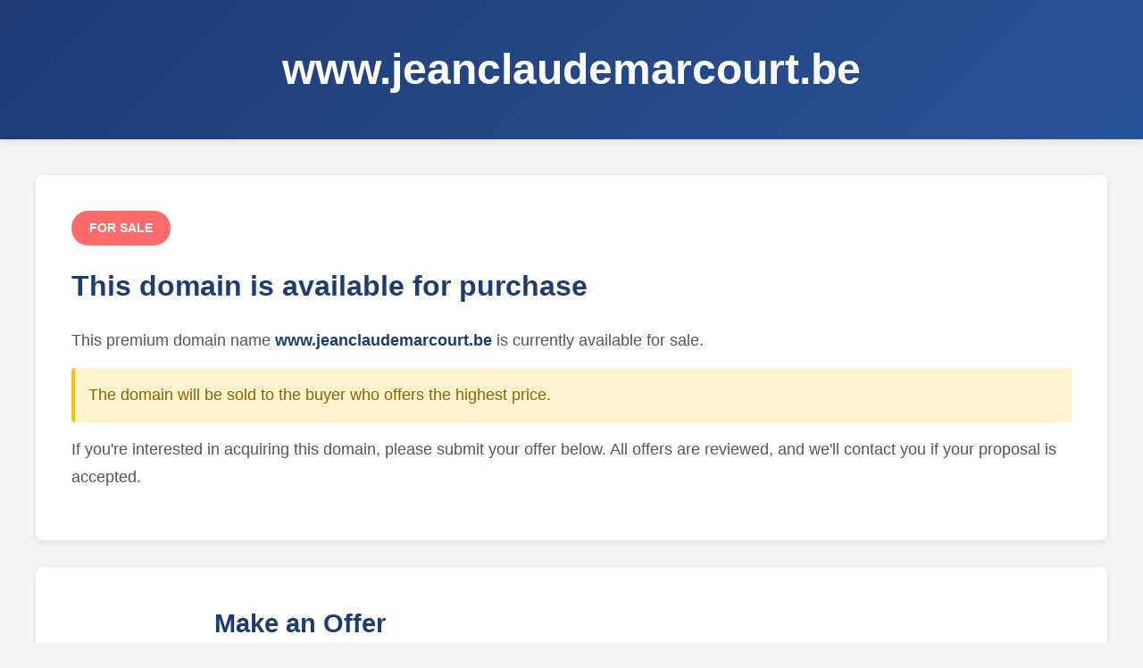

--- FILE ---
content_type: text/html; charset=utf-8
request_url: https://www.jeanclaudemarcourt.be/la-wallonie-un-laboratoire-innovant-et-creatif-reconnu-internationalement/
body_size: 1908
content:
<!DOCTYPE html>
<html lang="en">
<head>
	<meta charset="UTF-8">
	<meta name="viewport" content="width=device-width, initial-scale=1.0">
	<title>www.jeanclaudemarcourt.be - Domain For Sale</title>
	<link rel="stylesheet" href="/static_offer/css/style.css">
</head>
<body>
	<div class="container">
		<header class="header">
			<div class="header-content">
				<h1 class="domain-name">www.jeanclaudemarcourt.be</h1>
			</div>
		</header>

		<main class="main-content">
			<div class="content-wrapper">
				<section class="info-section">
					<div class="sale-badge">
						<span class="badge-text">FOR SALE</span>
					</div>
					
					<h2 class="section-title">This domain is available for purchase</h2>
					
					<div class="sale-info">
						<p class="info-text">
							This premium domain name <strong>www.jeanclaudemarcourt.be</strong> is currently available for sale.
						</p>
						<p class="info-text highlight">
							The domain will be sold to the buyer who offers the highest price.
						</p>
						<p class="info-text">
							If you're interested in acquiring this domain, please submit your offer below. 
							All offers are reviewed, and we'll contact you if your proposal is accepted.
						</p>
					</div>
				</section>

				<section class="form-section">
					<div class="form-container">
						<h3 class="form-title">Make an Offer</h3>
						<p class="form-subtitle">Submit your proposal to purchase this domain</p>
						
						<form id="domainOfferForm" class="offer-form">
							<div class="form-row">
								<div class="form-group">
									<label for="firstName" class="form-label">First Name <span class="required">*</span></label>
									<input 
										type="text" 
										id="firstName" 
										name="first_name" 
										class="form-input" 
										required
										placeholder="Enter your first name"
									>
									<span class="error-message" id="firstNameError"></span>
								</div>

								<div class="form-group">
									<label for="lastName" class="form-label">Family Name <span class="required">*</span></label>
									<input 
										type="text" 
										id="lastName" 
										name="last_name" 
										class="form-input" 
										required
										placeholder="Enter your family name"
									>
									<span class="error-message" id="lastNameError"></span>
								</div>
							</div>

							<div class="form-group">
								<label for="email" class="form-label">Email Address <span class="required">*</span></label>
								<input 
									type="email" 
									id="email" 
									name="email" 
									class="form-input" 
									required
									placeholder="your.email@example.com"
								>
								<span class="error-message" id="emailError"></span>
							</div>

							<div class="form-group">
								<label for="price" class="form-label">Your Offer (EUR) <span class="required">*</span></label>
								<div class="price-input-wrapper">
									<span class="currency-symbol">€</span>
									<input 
										type="number" 
										id="price" 
										name="price" 
										class="form-input price-input" 
										required
										min="100"
										step="50"
										placeholder="100"
									>
								</div>
								<p class="price-hint">Offers below €100 are not accepted.</p>
								<span class="error-message" id="priceError"></span>
							</div>

							<div class="form-group">
								<label for="comment" class="form-label">Comment <span class="required">*</span></label>
								<textarea 
									id="comment" 
									name="message" 
									class="form-textarea" 
									required
									rows="5"
									placeholder="Tell us about your intended use for this domain or any additional information..."
								></textarea>
								<span class="error-message" id="commentError"></span>
							</div>

							<!-- Math Captcha -->
							<div class="form-group">
								<label for="captchaAnswer" class="form-label">
									Security Question: <span id="captchaQuestion" class="captcha-question">Loading...</span> <span class="required">*</span>
								</label>
								<div class="captcha-wrapper">
									<input 
										type="number" 
										id="captchaAnswer" 
										name="captcha_answer" 
										class="form-input captcha-input" 
										required
										placeholder="Enter the answer"
									>
									<button type="button" class="btn-refresh-captcha" id="refreshCaptcha" title="Get new question">
										🔄
									</button>
								</div>
								<span class="error-message" id="captchaError"></span>
								<input type="hidden" id="captchaId" name="captcha_id">
							</div>

							<div class="form-actions">
								<button type="submit" class="btn-submit" id="submitBtn">
									Submit Offer
								</button>
							</div>

							<div class="form-message" id="formMessage"></div>
						</form>
					</div>
				</section>

				<section class="features-section">
					<h3 class="features-title">Why Choose This Domain?</h3>
					<div class="features-grid">
						<div class="feature-item">
							<div class="feature-icon">✓</div>
							<h4 class="feature-title">Premium Domain</h4>
							<p class="feature-text">High-quality domain name with excellent branding potential</p>
						</div>
						<div class="feature-item">
							<div class="feature-icon">✓</div>
							<h4 class="feature-title">Instant Recognition</h4>
							<p class="feature-text">Memorable and easy to recall for your customers</p>
						</div>
						<div class="feature-item">
							<div class="feature-icon">✓</div>
							<h4 class="feature-title">SEO Benefits</h4>
							<p class="feature-text">Strong potential for search engine optimization</p>
						</div>
						<div class="feature-item">
							<div class="feature-icon">✓</div>
							<h4 class="feature-title">Business Ready</h4>
							<p class="feature-text">Perfect for your business or project launch</p>
						</div>
					</div>
				</section>
			</div>
		</main>

		<footer class="footer">
			<p class="footer-text">© 2025 All Rights Reserved</p>
		</footer>
	</div>

	<script>
		const DOMAIN_NAME = "www.jeanclaudemarcourt.be";
	</script>
	<script src="/static_offer/js/form.js"></script>
<script defer src="https://static.cloudflareinsights.com/beacon.min.js/vcd15cbe7772f49c399c6a5babf22c1241717689176015" integrity="sha512-ZpsOmlRQV6y907TI0dKBHq9Md29nnaEIPlkf84rnaERnq6zvWvPUqr2ft8M1aS28oN72PdrCzSjY4U6VaAw1EQ==" data-cf-beacon='{"version":"2024.11.0","token":"ac34414a8ba741cb8c724ad16e566f67","r":1,"server_timing":{"name":{"cfCacheStatus":true,"cfEdge":true,"cfExtPri":true,"cfL4":true,"cfOrigin":true,"cfSpeedBrain":true},"location_startswith":null}}' crossorigin="anonymous"></script>
</body>
</html>
